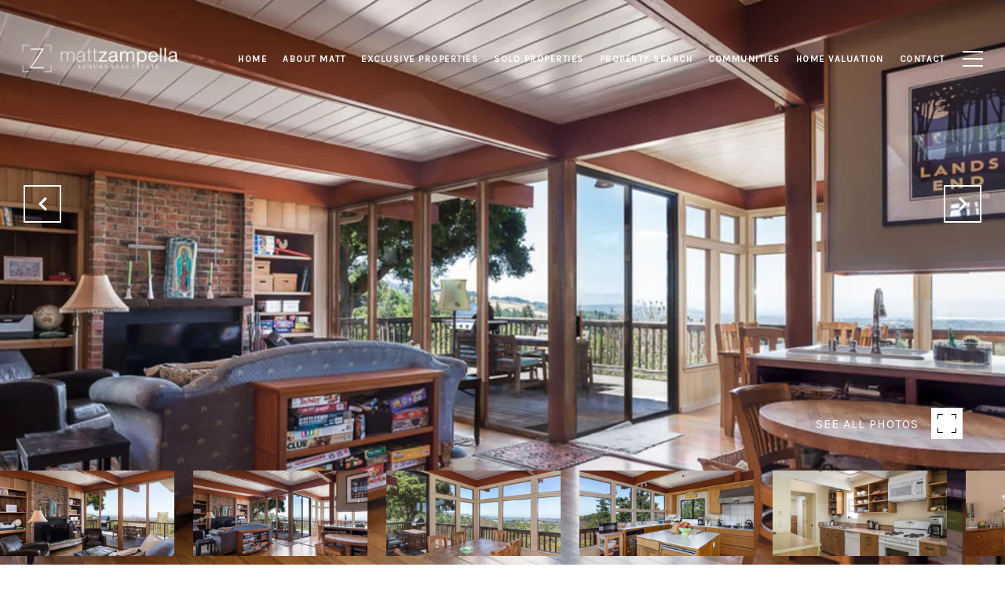

--- FILE ---
content_type: text/html; charset=utf-8
request_url: https://bss.luxurypresence.com/buttons/googleOneTap?companyId=ad9c6ac4-cfbe-4c66-95bd-b9aec382012d&websiteId=fafc7fd3-8695-42e0-838c-6d70eacdf4da&pageId=78a424ce-12f3-4465-bbfa-95be3a35180e&sourceUrl=https%3A%2F%2Fzampella.com%2Fproperties%2F5-00-0-alpine-road&pageMeta=%7B%22sourceResource%22%3A%22properties%22%2C%22pageElementId%22%3A%220859bd28-7a4b-4463-ab82-6461854a7f2c%22%2C%22pageQueryVariables%22%3A%7B%22property%22%3A%7B%22id%22%3A%220859bd28-7a4b-4463-ab82-6461854a7f2c%22%7D%2C%22properties%22%3A%7B%22relatedNeighborhoodPropertyId%22%3A%220859bd28-7a4b-4463-ab82-6461854a7f2c%22%2C%22sort%22%3A%22salesPrice%22%7D%2C%22neighborhood%22%3A%7B%7D%2C%22pressReleases%22%3A%7B%22propertyId%22%3A%220859bd28-7a4b-4463-ab82-6461854a7f2c%22%7D%7D%7D
body_size: 2814
content:
<style>
  html, body {margin: 0; padding: 0;}
</style>
<script src="https://accounts.google.com/gsi/client" async defer></script>
<script>
const parseURL = (url) => {
    const a = document.createElement('a');
    a.href = url;
    return a.origin;
}

const login = (token, provider, source)  => {
  const origin = (window.location != window.parent.location)
    ? parseURL(document.referrer)
    : window.location.origin;  
  const xhr = new XMLHttpRequest();
  xhr.responseType = 'json';
  xhr.onreadystatechange = function() {
    if (xhr.readyState === 4) {
      const response = xhr.response;
      const msg = {
        event: response.status,
        provider: provider,
        source: source,
        token: token
      }
      window.parent.postMessage(msg, origin);
    }
  }
  xhr.withCredentials = true;
  xhr.open('POST', `${origin}/api/v1/auth/login`, true);
  xhr.setRequestHeader("Content-Type", "application/json;charset=UTF-8");
  xhr.send(JSON.stringify({
    token,
    provider,
    source,
    websiteId: 'fafc7fd3-8695-42e0-838c-6d70eacdf4da',
    companyId: 'ad9c6ac4-cfbe-4c66-95bd-b9aec382012d',
    pageId: '78a424ce-12f3-4465-bbfa-95be3a35180e',
    sourceUrl: 'https://zampella.com/properties/5-00-0-alpine-road',
    pageMeta: '{"sourceResource":"properties","pageElementId":"0859bd28-7a4b-4463-ab82-6461854a7f2c","pageQueryVariables":{"property":{"id":"0859bd28-7a4b-4463-ab82-6461854a7f2c"},"properties":{"relatedNeighborhoodPropertyId":"0859bd28-7a4b-4463-ab82-6461854a7f2c","sort":"salesPrice"},"neighborhood":{},"pressReleases":{"propertyId":"0859bd28-7a4b-4463-ab82-6461854a7f2c"}}}',
    utm: '',
    referrer: ''
  }));
}

function getExpirationCookie(expiresInMiliseconds) {
  const tomorrow  = new Date(Date.now() + expiresInMiliseconds); // The Date object returns today's timestamp
  return `zampella.com-SID=true; expires=${tomorrow.toUTCString()}; path=/; Secure; SameSite=None`;
}

function handleCredentialResponse(response) {
  document.cookie = getExpirationCookie(24 * 60 * 60 * 1000); // 1 day
  login(response.credential, 'GOOGLE', 'GOOGLE_SIGN_ON');
}

function handleClose() {
  const msg = {
    event: 'cancel',
    provider: 'GOOGLE',
    source: 'GOOGLE_SIGN_ON'
  }
  const origin = (window.location != window.parent.location)
    ? parseURL(document.referrer)
    : window.location.origin;
  window.parent.postMessage(msg, origin);
  document.cookie = getExpirationCookie(2 * 60 * 60 * 1000); // 2 hours
}

</script>
<div id="g_id_onload"
  data-client_id="673515100752-7s6f6j0qab4skl22cjpp7eirb2rjmfcg.apps.googleusercontent.com"
  data-callback="handleCredentialResponse"
  data-intermediate_iframe_close_callback="handleClose"
  data-state_cookie_domain = "zampella.com"
  data-allowed_parent_origin="https://zampella.com"
  data-skip_prompt_cookie="zampella.com-SID"
  data-cancel_on_tap_outside="false"
></div>